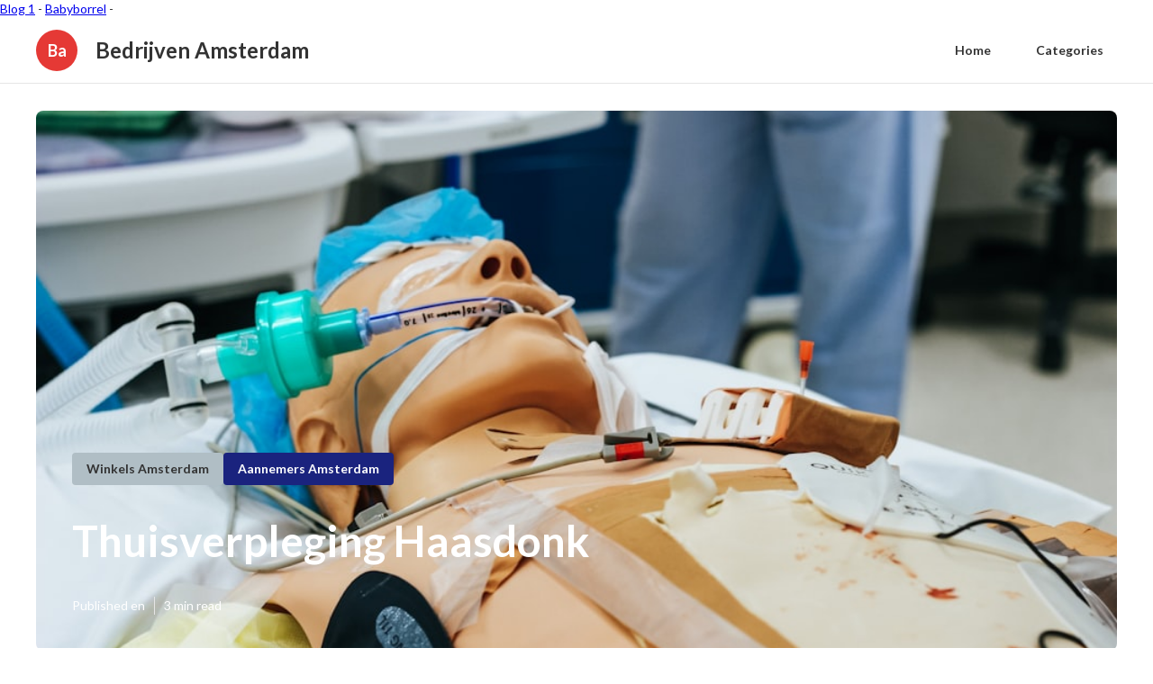

--- FILE ---
content_type: text/html; charset=utf-8
request_url: https://bedrijven-amsterdam.partytent-zaandam.nl/page/thuisverpleging-haasdonk-yL4hE6-rDtr
body_size: 17197
content:





<!DOCTYPE html>


<html lang="en">
  <head>
  
  
    
  
  

  
  
  

  
  

    <title> Thuisverpleging Haasdonk  | Bedrijven Amsterdam</title>
    <meta charset="utf-8">
    <meta name="viewport" content="width=device-width, initial-scale=1">
    <meta data-hid="mobile-web-app-capable" name="mobile-web-app-capable" content="yes">
    <meta data-hid="theme-color" name="theme-color" content="#000000">
    <meta data-hid="og:type" name="og:type" property="og:type" content="website">
    <meta data-hid="description" name="description" content="Meer informatie over wijkverpleging en indiceren staat op de website van Verpleegkundigen & Verzorgenden Nederland (V&VN): Tegelijk met het V&VN Begrippenkader...">
    <meta data-hid="apple-mobile-web-app-title" name="apple-mobile-web-app-title" content=" Thuisverpleging Haasdonk  | Bedrijven Amsterdam">
    <meta data-hid="author" name="author" content="Bedrijven Amsterdam">
    <meta data-hid="og:title" name="og:title" property="og:title" content=" Thuisverpleging Haasdonk  | Bedrijven Amsterdam">
    <meta data-hid="og:site_name" name="og:site_name" property="og:site_name" content="Bedrijven Amsterdam">
    <meta data-hid="og:description" name="og:description" property="og:description" content="Meer informatie over wijkverpleging en indiceren staat op de website van Verpleegkundigen & Verzorgenden Nederland (V&VN): Tegelijk met het V&VN Begrippenkader...">
    

    <a href="https://partytent-zaandam.nl/Nog-5-tips-om-veilig-op-vakantie-te-gaan">Blog 1</a> - <a href="https://partytent-zaandam.nl/van-tuinfeest-tot-bedrijfsborrel">Babyborrel</a> - 
    
    
    

<meta data-hid="og:image" name="og:image" property="og:image" content="https://images.unsplash.com/photo-1572996489045-96ed977a73b4?ixlib=rb-1.2.1&ixid=MnwxMjA3fDB8MHxjb2xsZWN0aW9uLXBhZ2V8MnwxMTI4OTI4fHxlbnwwfHx8fA%3D%3D&w=1000&q=80">

<link rel="canonical" href="https://bedrijven-amsterdam.partytent-zaandam.nl/page/thuisverpleging-haasdonk-yL4hE6-rDtr">
<link rel="amphtml" href="/page/thuisverpleging-haasdonk-yL4hE6-rDtr?amp">

<script type="application/ld+json">
{
  "@context": "http://schema.org",
  "@type": "Article",
  "image": "https://images.unsplash.com/photo-1572996489045-96ed977a73b4?ixlib=rb-1.2.1&ixid=MnwxMjA3fDB8MHxjb2xsZWN0aW9uLXBhZ2V8MnwxMTI4OTI4fHxlbnwwfHx8fA%3D%3D&w=1000&q=80",
  "publisher": {
    "@type": "Organization",
    "name": "bedrijven-amsterdam.partytent-zaandam.nl",
    "logo": {
      "@type": "ImageObject",
      "url": "https://bedrijven-amsterdam.partytent-zaandam.nl/logo.png"
    }
  },
  "author": {
    "@type": "Organization",
    "name": "Bedrijven Amsterdam"
  },
  "mainEntityOfPage": {
    "@type": "WebPage",
    "@id": "https://bedrijven-amsterdam.partytent-zaandam.nl/page/thuisverpleging-haasdonk-yL4hE6-rDtr"
  },
  "datePublished": "2022-05-01T09:09:05.396Z",
  "dateModified": "2022-05-01T09:09:05.396Z",
  "headline": " Thuisverpleging Haasdonk ",
  "wordCount": 760
}
</script>


    
      
      <style>
.w-icon-slider-right:before{content:"\e600"}.w-icon-slider-left:before{content:"\e601"}.w-icon-nav-menu:before{content:"\e602"}.w-icon-arrow-down:before,.w-icon-dropdown-toggle:before{content:"\e603"}.w-icon-file-upload-remove:before{content:"\e900"}.w-icon-file-upload-icon:before{content:"\e903"}*{-webkit-box-sizing:border-box;-moz-box-sizing:border-box;box-sizing:border-box}html{height:100%}body{background-color:#fff;color:#333;font-family:Arial,sans-serif;font-size:14px;line-height:20px;margin:0;min-height:100%}img{display:inline-block;max-width:100%;vertical-align:middle}html.w-mod-touch *{background-attachment:scroll!important}.w-block{display:block}.w-inline-block{display:inline-block;max-width:100%}.w-clearfix:after,.w-clearfix:before{content:" ";display:table;grid-column-end:2;grid-column-start:1;grid-row-end:2;grid-row-start:1}.w-clearfix:after{clear:both}.w-hidden{display:none}.w-button{background-color:#3898ec;border:0;border-radius:0;color:#fff;cursor:pointer;display:inline-block;line-height:inherit;padding:9px 15px;text-decoration:none}input.w-button{-webkit-appearance:button}html[data-w-dynpage] [data-w-cloak]{color:transparent!important}h1,h2,h3,h4,h5,h6{font-weight:700;margin-bottom:10px}h1{font-size:38px;line-height:44px}h1,h2{margin-top:20px}h2{font-size:32px;line-height:36px}h3{font-size:24px;line-height:30px;margin-top:20px}h4{font-size:18px;line-height:24px}h4,h5{margin-top:10px}h5{font-size:14px;line-height:20px}h6{font-size:12px;line-height:18px;margin-top:10px}p{margin-bottom:10px;margin-top:0}blockquote{border-left:5px solid #e2e2e2;font-size:18px;line-height:22px;padding:10px 20px}blockquote,figure{margin:0 0 10px}figcaption{margin-top:5px;text-align:center}ol,ul{margin-bottom:10px;margin-top:0;padding-left:40px}.w-list-unstyled{list-style:none;padding-left:0}.w-embed:after,.w-embed:before{content:" ";display:table;grid-column-end:2;grid-column-start:1;grid-row-end:2;grid-row-start:1}.w-embed:after{clear:both}.w-video{padding:0;position:relative;width:100%}.w-video embed,.w-video iframe,.w-video object{height:100%;left:0;position:absolute;top:0;width:100%}fieldset{border:0;margin:0;padding:0}button,html input[type=button],input[type=reset]{-webkit-appearance:button;border:0;cursor:pointer}.w-form{margin:0 0 15px}.w-form-done{background-color:#ddd;display:none;padding:20px;text-align:center}.w-form-fail{background-color:#ffdede;display:none;margin-top:10px;padding:10px}label{display:block;font-weight:700;margin-bottom:5px}.w-input,.w-select{background-color:#fff;border:1px solid #ccc;color:#333;display:block;font-size:14px;height:38px;line-height:1.428571429;margin-bottom:10px;padding:8px 12px;vertical-align:middle;width:100%}.w-input:-moz-placeholder,.w-select:-moz-placeholder{color:#999}.w-input::-moz-placeholder,.w-select::-moz-placeholder{color:#999;opacity:1}.w-input:-ms-input-placeholder,.w-select:-ms-input-placeholder{color:#999}.w-input::-webkit-input-placeholder,.w-select::-webkit-input-placeholder{color:#999}.w-input:focus,.w-select:focus{border-color:#3898ec;outline:0}.w-input[disabled],.w-input[readonly],.w-select[disabled],.w-select[readonly],fieldset[disabled] .w-input,fieldset[disabled] .w-select{background-color:#eee;cursor:not-allowed}textarea.w-input,textarea.w-select{height:auto}.w-select{background-color:#f3f3f3}.w-select[multiple]{height:auto}.w-form-label{cursor:pointer;display:inline-block;font-weight:400;margin-bottom:0}.w-radio{display:block;margin-bottom:5px;padding-left:20px}.w-radio:after,.w-radio:before{content:" ";display:table;grid-column-end:2;grid-column-start:1;grid-row-end:2;grid-row-start:1}.w-radio:after{clear:both}.w-radio-input{float:left;line-height:normal;margin:4px 0 0;margin-left:-20px;margin-top:1px\9;margin-top:3px}.w-file-upload{display:block;margin-bottom:10px}.w-file-upload-input{height:.1px;opacity:0;overflow:hidden;position:absolute;width:.1px;z-index:-100}.w-file-upload-default,.w-file-upload-success,.w-file-upload-uploading{color:#333;display:inline-block}.w-file-upload-error{display:block;margin-top:10px}.w-file-upload-default.w-hidden,.w-file-upload-error.w-hidden,.w-file-upload-success.w-hidden,.w-file-upload-uploading.w-hidden{display:none}.w-file-upload-uploading-btn{cursor:pointer;font-size:14px;font-weight:400;padding:8px 12px}.w-file-upload-file,.w-file-upload-uploading-btn{background-color:#fafafa;border:1px solid #ccc;display:flex;margin:0}.w-file-upload-file{flex-grow:1;justify-content:space-between;padding:8px 9px 8px 11px}.w-file-upload-file-name{display:block;font-size:14px;font-weight:400}.w-file-remove-link{cursor:pointer;display:block;height:auto;margin-left:10px;margin-top:3px;padding:3px;width:auto}.w-icon-file-upload-remove{font-size:10px;margin:auto}.w-file-upload-error-msg{color:#ea384c;display:inline-block;padding:2px 0}.w-file-upload-info{display:inline-block;line-height:38px;padding:0 12px}.w-file-upload-label{background-color:#fafafa;border:1px solid #ccc;cursor:pointer;display:inline-block;font-size:14px;font-weight:400;margin:0;padding:8px 12px}.w-icon-file-upload-icon,.w-icon-file-upload-uploading{display:inline-block;margin-right:8px;width:20px}.w-icon-file-upload-uploading{height:20px}.w-container{margin-left:auto;margin-right:auto;max-width:940px}.w-container:after,.w-container:before{content:" ";display:table;grid-column-end:2;grid-column-start:1;grid-row-end:2;grid-row-start:1}.w-container:after{clear:both}.w-container .w-row{margin-left:-10px;margin-right:-10px}.w-row:after,.w-row:before{content:" ";display:table;grid-column-end:2;grid-column-start:1;grid-row-end:2;grid-row-start:1}.w-row:after{clear:both}.w-row .w-row{margin-left:0;margin-right:0}.w-col{float:left;min-height:1px;padding-left:10px;padding-right:10px;position:relative;width:100%}.w-col .w-col{padding-left:0;padding-right:0}.w-col-1{width:8.33333333%}.w-col-2{width:16.66666667%}.w-col-3{width:25%}.w-col-4{width:33.33333333%}.w-col-5{width:41.66666667%}.w-col-6{width:50%}.w-col-7{width:58.33333333%}.w-col-8{width:66.66666667%}.w-col-9{width:75%}.w-col-10{width:83.33333333%}.w-col-11{width:91.66666667%}.w-col-12{width:100%}.w-hidden-main{display:none!important}@media screen and (max-width:991px){.w-container{max-width:728px}.w-hidden-main{display:inherit!important}.w-hidden-medium{display:none!important}.w-col-medium-1{width:8.33333333%}.w-col-medium-2{width:16.66666667%}.w-col-medium-3{width:25%}.w-col-medium-4{width:33.33333333%}.w-col-medium-5{width:41.66666667%}.w-col-medium-6{width:50%}.w-col-medium-7{width:58.33333333%}.w-col-medium-8{width:66.66666667%}.w-col-medium-9{width:75%}.w-col-medium-10{width:83.33333333%}.w-col-medium-11{width:91.66666667%}.w-col-medium-12{width:100%}.w-col-stack{left:auto;right:auto;width:100%}}@media screen and (max-width:767px){.w-hidden-main,.w-hidden-medium{display:inherit!important}.w-hidden-small{display:none!important}.w-container .w-row,.w-row{margin-left:0;margin-right:0}.w-col{left:auto;right:auto;width:100%}.w-col-small-1{width:8.33333333%}.w-col-small-2{width:16.66666667%}.w-col-small-3{width:25%}.w-col-small-4{width:33.33333333%}.w-col-small-5{width:41.66666667%}.w-col-small-6{width:50%}.w-col-small-7{width:58.33333333%}.w-col-small-8{width:66.66666667%}.w-col-small-9{width:75%}.w-col-small-10{width:83.33333333%}.w-col-small-11{width:91.66666667%}.w-col-small-12{width:100%}}@media screen and (max-width:479px){.w-container{max-width:none}.w-hidden-main,.w-hidden-medium,.w-hidden-small{display:inherit!important}.w-hidden-tiny{display:none!important}.w-col{width:100%}.w-col-tiny-1{width:8.33333333%}.w-col-tiny-2{width:16.66666667%}.w-col-tiny-3{width:25%}.w-col-tiny-4{width:33.33333333%}.w-col-tiny-5{width:41.66666667%}.w-col-tiny-6{width:50%}.w-col-tiny-7{width:58.33333333%}.w-col-tiny-8{width:66.66666667%}.w-col-tiny-9{width:75%}.w-col-tiny-10{width:83.33333333%}.w-col-tiny-11{width:91.66666667%}.w-col-tiny-12{width:100%}}.w-widget{position:relative}.w-widget-map{height:400px;width:100%}.w-widget-map label{display:inline;width:auto}.w-widget-map img{max-width:inherit}.w-widget-map .gm-style-iw{text-align:center}.w-widget-map .gm-style-iw>button{display:none!important}.w-widget-twitter{overflow:hidden}.w-widget-twitter-count-shim{background:#fff;border:1px solid #758696;border-radius:3px;display:inline-block;height:20px;position:relative;text-align:center;vertical-align:top;width:28px}.w-widget-twitter-count-shim *{pointer-events:none;-webkit-user-select:none;-moz-user-select:none;-ms-user-select:none;user-select:none}.w-widget-twitter-count-shim .w-widget-twitter-count-inner{color:#999;font-family:serif;font-size:15px;line-height:12px;position:relative;text-align:center}.w-widget-twitter-count-shim .w-widget-twitter-count-clear{display:block;position:relative}.w-widget-twitter-count-shim.w--large{height:28px;width:36px}.w-widget-twitter-count-shim.w--large .w-widget-twitter-count-inner{font-size:18px;line-height:18px}.w-widget-twitter-count-shim:not(.w--vertical){margin-left:5px;margin-right:8px}.w-widget-twitter-count-shim:not(.w--vertical).w--large{margin-left:6px}.w-widget-twitter-count-shim:not(.w--vertical):after,.w-widget-twitter-count-shim:not(.w--vertical):before{border:solid transparent;content:" ";height:0;left:0;pointer-events:none;position:absolute;top:50%;width:0}.w-widget-twitter-count-shim:not(.w--vertical):before{border-color:rgba(117,134,150,0) #5d6c7b rgba(117,134,150,0) rgba(117,134,150,0);border-width:4px;margin-left:-9px;margin-top:-4px}.w-widget-twitter-count-shim:not(.w--vertical).w--large:before{border-width:5px;margin-left:-10px;margin-top:-5px}.w-widget-twitter-count-shim:not(.w--vertical):after{border-color:hsla(0,0%,100%,0) #fff hsla(0,0%,100%,0) hsla(0,0%,100%,0);border-width:4px;margin-left:-8px;margin-top:-4px}.w-widget-twitter-count-shim:not(.w--vertical).w--large:after{border-width:5px;margin-left:-9px;margin-top:-5px}.w-widget-twitter-count-shim.w--vertical{height:33px;margin-bottom:8px;width:61px}.w-widget-twitter-count-shim.w--vertical:after,.w-widget-twitter-count-shim.w--vertical:before{border:solid transparent;content:" ";height:0;left:50%;pointer-events:none;position:absolute;top:100%;width:0}.w-widget-twitter-count-shim.w--vertical:before{border-color:#5d6c7b rgba(117,134,150,0) rgba(117,134,150,0);border-width:5px;margin-left:-5px}.w-widget-twitter-count-shim.w--vertical:after{border-color:#fff hsla(0,0%,100%,0) hsla(0,0%,100%,0);border-width:4px;margin-left:-4px}.w-widget-twitter-count-shim.w--vertical .w-widget-twitter-count-inner{font-size:18px;line-height:22px}.w-widget-twitter-count-shim.w--vertical.w--large{width:76px}.w-widget-gplus{overflow:hidden}.w-background-video{color:#fff;height:500px;overflow:hidden;position:relative}.w-background-video>video{background-position:50% 50%;background-size:cover;bottom:-100%;height:100%;left:-100%;margin:auto;object-fit:cover;position:absolute;right:-100%;top:-100%;width:100%;z-index:-100}.w-background-video>video::-webkit-media-controls-start-playback-button{-webkit-appearance:none;display:none!important}.w-slider{-webkit-tap-highlight-color:rgba(0,0,0,0);tap-highlight-color:transparent;background:#ddd;clear:both;height:300px;position:relative;text-align:center}.w-slider-mask{display:block;left:0;overflow:hidden;right:0;white-space:nowrap;z-index:1}.w-slide,.w-slider-mask{height:100%;position:relative}.w-slide{display:inline-block;text-align:left;vertical-align:top;white-space:normal;width:100%}.w-slider-nav{-webkit-tap-highlight-color:rgba(0,0,0,0);tap-highlight-color:transparent;bottom:0;height:40px;left:0;margin:auto;padding-top:10px;position:absolute;right:0;text-align:center;top:auto;z-index:2}.w-slider-nav.w-round>div{border-radius:100%}.w-slider-nav.w-num>div{font-size:inherit;height:auto;line-height:inherit;padding:.2em .5em;width:auto}.w-slider-nav.w-shadow>div{box-shadow:0 0 3px rgba(51,51,51,.4)}.w-slider-nav-invert{color:#fff}.w-slider-nav-invert>div{background-color:rgba(34,34,34,.4)}.w-slider-nav-invert>div.w-active{background-color:#222}.w-slider-dot{background-color:hsla(0,0%,100%,.4);cursor:pointer;display:inline-block;height:1em;margin:0 3px .5em;position:relative;transition:background-color .1s,color .1s;width:1em}.w-slider-dot.w-active{background-color:#fff}.w-slider-arrow-left,.w-slider-arrow-right{-webkit-tap-highlight-color:rgba(0,0,0,0);tap-highlight-color:transparent;bottom:0;color:#fff;cursor:pointer;font-size:40px;left:0;margin:auto;overflow:hidden;position:absolute;right:0;top:0;-webkit-user-select:none;-moz-user-select:none;-ms-user-select:none;user-select:none;width:80px}.w-slider-arrow-left [class*=" w-icon-"],.w-slider-arrow-left [class^=w-icon-],.w-slider-arrow-right [class*=" w-icon-"],.w-slider-arrow-right [class^=w-icon-]{position:absolute}.w-slider-arrow-left{right:auto;z-index:3}.w-slider-arrow-right{left:auto;z-index:4}.w-icon-slider-left,.w-icon-slider-right{bottom:0;height:1em;left:0;margin:auto;right:0;top:0;width:1em}.w-dropdown{display:inline-block;z-index:900}.w-dropdown,.w-dropdown-btn,.w-dropdown-link,.w-dropdown-toggle{margin-left:auto;margin-right:auto;position:relative;text-align:left}.w-dropdown-btn,.w-dropdown-link,.w-dropdown-toggle{color:#222;padding:20px;text-decoration:none;vertical-align:top;white-space:nowrap}.w-dropdown-toggle{cursor:pointer;display:inline-block;padding-right:40px;-webkit-user-select:none;-moz-user-select:none;-ms-user-select:none;user-select:none}.w-dropdown-toggle:focus{outline:0}.w-icon-dropdown-toggle{bottom:0;height:1em;margin:auto 20px auto auto;position:absolute;right:0;top:0;width:1em}.w-dropdown-list{background:#ddd;display:none;min-width:100%;position:absolute}.w-dropdown-list.w--open{display:block}.w-dropdown-link{color:#222;display:block;padding:10px 20px}.w-dropdown-link.w--current{color:#0082f3}.w-dropdown-link:focus{outline:0}@media screen and (max-width:767px){.w-nav-brand{padding-left:10px}}.w-lightbox-backdrop{word-wrap:normal;-webkit-tap-highlight-color:transparent;background:rgba(0,0,0,.9);bottom:0;color:#000;color:#fff;cursor:auto;font-family:serif;font-family:Helvetica Neue,Helvetica,Ubuntu,Segoe UI,Verdana,sans-serif;font-size:medium;font-size:17px;font-style:normal;font-variant:normal;font-weight:400;font-weight:300;left:0;letter-spacing:normal;line-height:normal;line-height:1.2;list-style:disc;opacity:0;outline:0;position:fixed;right:0;text-align:start;text-align:center;text-indent:0;text-shadow:none;text-transform:none;top:0;-webkit-transform:translate(0);-webkit-user-select:none;-moz-user-select:none;-ms-user-select:none;visibility:visible;white-space:normal;word-break:normal;word-spacing:normal;z-index:2000}.w-lightbox-backdrop,.w-lightbox-container{-webkit-overflow-scrolling:touch;height:100%;overflow:auto}.w-lightbox-content{height:100vh;overflow:hidden;position:relative}.w-lightbox-view{height:100vh;opacity:0;position:absolute;width:100vw}.w-lightbox-view:before{content:"";height:100vh}.w-lightbox-group,.w-lightbox-group .w-lightbox-view,.w-lightbox-group .w-lightbox-view:before{height:86vh}.w-lightbox-frame,.w-lightbox-view:before{display:inline-block;vertical-align:middle}.w-lightbox-figure{margin:0;position:relative}.w-lightbox-group .w-lightbox-figure{cursor:pointer}.w-lightbox-img{height:auto;max-width:none;width:auto}.w-lightbox-image{display:block;float:none;max-height:100vh;max-width:100vw}.w-lightbox-group .w-lightbox-image{max-height:86vh}.w-lightbox-caption{background:rgba(0,0,0,.4);overflow:hidden;padding:.5em 1em;text-align:left;text-overflow:ellipsis;white-space:nowrap}.w-lightbox-caption,.w-lightbox-embed{bottom:0;left:0;position:absolute;right:0}.w-lightbox-embed{height:100%;top:0;width:100%}.w-lightbox-control{background-position:50%;background-repeat:no-repeat;background-size:24px;cursor:pointer;position:absolute;top:0;-webkit-transition:all .3s;transition:all .3s;width:4em}.w-lightbox-left{background-image:url("[data-uri]");bottom:0;display:none;left:0}.w-lightbox-right{background-image:url("[data-uri]");bottom:0;display:none;right:0}.w-lightbox-close{background-image:url("[data-uri]");background-size:18px;height:2.6em;right:0}.w-lightbox-strip{bottom:0;left:0;line-height:0;overflow-x:auto;overflow-y:hidden;padding:0 1vh;position:absolute;right:0;white-space:nowrap}.w-lightbox-item{box-sizing:content-box;cursor:pointer;display:inline-block;padding:2vh 1vh;-webkit-transform:translateZ(0);width:10vh}.w-lightbox-active{opacity:.3}.w-lightbox-thumbnail{background:#222;height:10vh;overflow:hidden;position:relative}.w-lightbox-thumbnail-image{left:0;position:absolute;top:0}.w-lightbox-thumbnail .w-lightbox-tall{top:50%;-webkit-transform:translateY(-50%);-ms-transform:translateY(-50%);transform:translateY(-50%);width:100%}.w-lightbox-thumbnail .w-lightbox-wide{height:100%;left:50%;-webkit-transform:translate(-50%);-ms-transform:translate(-50%);transform:translate(-50%)}.w-lightbox-spinner{-webkit-animation:spin .8s linear infinite;animation:spin .8s linear infinite;border:5px solid rgba(0,0,0,.4);border-radius:50%;box-sizing:border-box;height:40px;left:50%;margin-left:-20px;margin-top:-20px;position:absolute;top:50%;width:40px}.w-lightbox-spinner:after{border:3px solid transparent;border-bottom-color:#fff;border-radius:50%;bottom:-4px;content:"";left:-4px;position:absolute;right:-4px;top:-4px}.w-lightbox-hide{display:none}.w-lightbox-noscroll{overflow:hidden}@media (min-width:768px){.w-lightbox-content{height:96vh;margin-top:2vh}.w-lightbox-view,.w-lightbox-view:before{height:96vh}.w-lightbox-group,.w-lightbox-group .w-lightbox-view,.w-lightbox-group .w-lightbox-view:before{height:84vh}.w-lightbox-image{max-height:96vh;max-width:96vw}.w-lightbox-group .w-lightbox-image{max-height:84vh;max-width:82.3vw}.w-lightbox-left,.w-lightbox-right{display:block;opacity:.5}.w-lightbox-close{opacity:.8}.w-lightbox-control:hover{opacity:1}}.w-lightbox-inactive,.w-lightbox-inactive:hover{opacity:0}.w-richtext:after,.w-richtext:before{content:" ";display:table;grid-column-end:2;grid-column-start:1;grid-row-end:2;grid-row-start:1}.w-richtext:after{clear:both}.w-richtext[contenteditable=true]:after,.w-richtext[contenteditable=true]:before{white-space:normal}.w-richtext ol,.w-richtext ul{overflow:hidden}.w-richtext .w-richtext-figure-selected.w-richtext-figure-type-image div,.w-richtext .w-richtext-figure-selected.w-richtext-figure-type-video div:after,.w-richtext .w-richtext-figure-selected[data-rt-type=image] div,.w-richtext .w-richtext-figure-selected[data-rt-type=video] div:after{outline:2px solid #2895f7}.w-richtext figure.w-richtext-figure-type-video>div:after,.w-richtext figure[data-rt-type=video]>div:after{bottom:0;content:"";display:none;left:0;position:absolute;right:0;top:0}.w-richtext figure{max-width:60%;position:relative}.w-richtext figure>div:before{cursor:default!important}.w-richtext figure img{width:100%}.w-richtext figure figcaption.w-richtext-figcaption-placeholder{opacity:.6}.w-richtext figure div{color:transparent;font-size:0}.w-richtext figure.w-richtext-figure-type-image,.w-richtext figure[data-rt-type=image]{display:table}.w-richtext figure.w-richtext-figure-type-image>div,.w-richtext figure[data-rt-type=image]>div{display:inline-block}.w-richtext figure.w-richtext-figure-type-image>figcaption,.w-richtext figure[data-rt-type=image]>figcaption{caption-side:bottom;display:table-caption}.w-richtext figure.w-richtext-figure-type-video,.w-richtext figure[data-rt-type=video]{height:0;width:60%}.w-richtext figure.w-richtext-figure-type-video iframe,.w-richtext figure[data-rt-type=video] iframe{height:100%;left:0;position:absolute;top:0;width:100%}.w-richtext figure.w-richtext-figure-type-video>div,.w-richtext figure[data-rt-type=video]>div{width:100%}.w-richtext figure.w-richtext-align-center{clear:both;margin-left:auto;margin-right:auto}.w-richtext figure.w-richtext-align-center.w-richtext-figure-type-image>div,.w-richtext figure.w-richtext-align-center[data-rt-type=image]>div{max-width:100%}.w-richtext figure.w-richtext-align-normal{clear:both}.w-richtext figure.w-richtext-align-fullwidth{clear:both;display:block;margin-left:auto;margin-right:auto;max-width:100%;text-align:center;width:100%}.w-richtext figure.w-richtext-align-fullwidth>div{display:inline-block;padding-bottom:inherit}.w-richtext figure.w-richtext-align-fullwidth>figcaption{display:block}.w-richtext figure.w-richtext-align-floatleft{clear:none;float:left;margin-right:15px}.w-richtext figure.w-richtext-align-floatright{clear:none;float:right;margin-left:15px}.w-nav{background:#ddd;position:relative;z-index:1000}.w-nav:after,.w-nav:before{content:" ";display:table;grid-column-end:2;grid-column-start:1;grid-row-end:2;grid-row-start:1}.w-nav:after{clear:both}.w-nav-brand{color:#333;float:left}.w-nav-brand,.w-nav-link{position:relative;text-decoration:none}.w-nav-link{color:#222;display:inline-block;margin-left:auto;margin-right:auto;padding:20px;text-align:left;vertical-align:top}.w-nav-link.w--current{color:#0082f3}.w-nav-menu{float:right;position:relative}[data-nav-menu-open]{background:#c8c8c8;display:block!important;left:0;min-width:200px;overflow:visible;position:absolute;right:0;text-align:center;top:100%}.w--nav-link-open{display:block;position:relative}.w-nav-overlay{display:none;left:0;overflow:hidden;position:absolute;right:0;top:100%;width:100%}.w-nav-overlay [data-nav-menu-open]{top:0}.w-nav[data-animation=over-left] .w-nav-overlay{width:auto}.w-nav[data-animation=over-left] .w-nav-overlay,.w-nav[data-animation=over-left] [data-nav-menu-open]{right:auto;top:0;z-index:1}.w-nav[data-animation=over-right] .w-nav-overlay{width:auto}.w-nav[data-animation=over-right] .w-nav-overlay,.w-nav[data-animation=over-right] [data-nav-menu-open]{left:auto;top:0;z-index:1}.w-nav-button{-webkit-tap-highlight-color:rgba(0,0,0,0);tap-highlight-color:transparent;cursor:pointer;display:none;float:right;font-size:24px;padding:18px;position:relative;-webkit-user-select:none;-moz-user-select:none;-ms-user-select:none;user-select:none}.w-nav-button:focus{outline:0}.w-nav-button.w--open{background-color:#c8c8c8;color:#fff}.w-nav[data-collapse=all] .w-nav-menu{display:none}.w--nav-dropdown-open,.w--nav-dropdown-toggle-open,.w-nav[data-collapse=all] .w-nav-button{display:block}.w--nav-dropdown-list-open{position:static}@media screen and (max-width:991px){.w-nav[data-collapse=medium] .w-nav-menu{display:none}.w-nav[data-collapse=medium] .w-nav-button{display:block}}@media screen and (max-width:767px){.w-nav[data-collapse=small] .w-nav-menu{display:none}.w-nav[data-collapse=small] .w-nav-button{display:block}.w-nav-brand{padding-left:10px}}@media screen and (max-width:479px){.w-nav[data-collapse=tiny] .w-nav-menu{display:none}.w-nav[data-collapse=tiny] .w-nav-button{display:block}}.w-tabs{position:relative}.w-tabs:after,.w-tabs:before{content:" ";display:table;grid-column-end:2;grid-column-start:1;grid-row-end:2;grid-row-start:1}.w-tabs:after{clear:both}.w-tab-link,.w-tab-menu{position:relative}.w-tab-link{background-color:#ddd;color:#222;cursor:pointer;display:inline-block;padding:9px 30px;text-align:left;text-decoration:none;vertical-align:top}.w-tab-link.w--current{background-color:#c8c8c8}.w-tab-link:focus{outline:0}.w-tab-content{display:block;overflow:hidden;position:relative}.w-tab-pane{display:none;position:relative}.w--tab-active{display:block}@media screen and (max-width:479px){.w-tab-link{display:block}}.w-ix-emptyfix:after{content:""}@keyframes spin{0%{transform:rotate(0deg)}to{transform:rotate(1turn)}}.w-dyn-empty{background-color:#ddd;padding:10px}.w-condition-invisible,.w-dyn-bind-empty,.w-dyn-hide{display:none!important}
/*! normalize.css v3.0.3 | MIT License | github.com/necolas/normalize.css */html{-ms-text-size-adjust:100%;-webkit-text-size-adjust:100%;font-family:sans-serif}body{margin:0}article,aside,details,figcaption,figure,footer,header,hgroup,main,menu,nav,section,summary{display:block}audio,canvas,progress,video{display:inline-block;vertical-align:baseline}audio:not([controls]){display:none;height:0}[hidden],template{display:none}a{background-color:transparent}a:active,a:hover{outline:0}abbr[title]{border-bottom:1px dotted}b,strong{font-weight:700}dfn{font-style:italic}h1{font-size:2em;margin:.67em 0}mark{background:#ff0;color:#000}small{font-size:80%}sub,sup{font-size:75%;line-height:0;position:relative;vertical-align:baseline}sup{top:-.5em}sub{bottom:-.25em}img{border:0}svg:not(:root){overflow:hidden}figure{margin:1em 40px}hr{box-sizing:content-box;height:0}pre{overflow:auto}code,kbd,pre,samp{font-family:monospace,monospace;font-size:1em}button,input,optgroup,select,textarea{color:inherit;font:inherit;margin:0}button{overflow:visible}button,select{text-transform:none}button,html input[type=button],input[type=reset]{-webkit-appearance:button;cursor:pointer}button[disabled],html input[disabled]{cursor:default}button::-moz-focus-inner,input::-moz-focus-inner{border:0;padding:0}input{line-height:normal}input[type=checkbox],input[type=radio]{box-sizing:border-box;padding:0}input[type=number]::-webkit-inner-spin-button,input[type=number]::-webkit-outer-spin-button{height:auto}input[type=search]{-webkit-appearance:none}input[type=search]::-webkit-search-cancel-button,input[type=search]::-webkit-search-decoration{-webkit-appearance:none}fieldset{border:1px solid silver;margin:0 2px;padding:.35em .625em .75em}legend{border:0;padding:0}textarea{overflow:auto}optgroup{font-weight:700}table{border-collapse:collapse;border-spacing:0}td,th{padding:0}
.nav{-webkit-box-pack:center;-ms-flex-pack:center;border-bottom:1px solid #e5e5e5;-webkit-justify-content:center;justify-content:center}.nav,.nav-wrapper{display:-webkit-box;display:-webkit-flex;display:-ms-flexbox;display:flex}.nav-wrapper{-webkit-box-pack:justify;-ms-flex-pack:justify;height:72px;-webkit-justify-content:space-between;justify-content:space-between;max-width:1200px;width:100vw}.nav-logo-wrapper{-webkit-box-align:center;-ms-flex-align:center;-webkit-align-items:center;align-items:center;display:-webkit-box;display:-webkit-flex;display:-ms-flexbox;display:flex}.nav-title{margin-bottom:0;margin-top:0}.nav-logo{-webkit-box-pack:center;-ms-flex-pack:center;-webkit-box-align:center;-ms-flex-align:center;-webkit-align-items:center;align-items:center;background-color:#663bff;border-radius:200%;display:-webkit-box;display:-webkit-flex;display:-ms-flexbox;display:flex;height:46px;-webkit-justify-content:center;justify-content:center;margin-right:20px;width:46px}.nav-logo-text{color:#fff;font-size:20px}.nav-item{background-color:transparent;border-radius:3px;color:#333;font-weight:700;margin-left:20px}.nav-item:hover{background-color:rgba(0,0,0,.08)}.nav-item.w--current{color:#241daa;overflow:auto}.nav-navigation-wrapper{-webkit-box-pack:start;-ms-flex-pack:start;-webkit-box-align:center;-ms-flex-align:center;-webkit-align-items:center;align-items:center;display:-webkit-box;display:-webkit-flex;display:-ms-flexbox;display:flex;-webkit-justify-content:flex-start;justify-content:flex-start}.section-header{max-width:1200px;width:100%}.section-header.sm{max-width:none;width:100%}.section-2{-webkit-box-orient:vertical;-webkit-box-direction:normal;-webkit-box-pack:center;-ms-flex-pack:center;-webkit-box-align:center;-ms-flex-align:center;-webkit-align-items:center;align-items:center;display:-webkit-box;display:-webkit-flex;display:-ms-flexbox;display:flex;-webkit-flex-direction:column;-ms-flex-direction:column;flex-direction:column;-webkit-justify-content:center;justify-content:center;margin-top:32px}.section-header-line{background-color:#e5e5e5;border-bottom:1px solid #e5e5e5;bottom:0;height:1px;left:0;position:absolute;right:0;top:auto}.section-header-wrapper{height:40px;margin-bottom:28px;position:relative}.section-header-wrapper.sm{height:30px;margin-bottom:20px}.section-header-title{margin-bottom:20px}.section-header-title.sm{margin-bottom:10px}.section-header-line-black{border-bottom:2px solid #000;bottom:0;left:0;position:absolute;right:0;top:auto;width:190px}.section-header-line-black.sm-latest{width:110px}.section-header-line-black.sm-cats{width:120px}.section-header-line-black.sm-cat-posts{width:210px}.columns{-webkit-box-flex:1;display:-webkit-box;display:-webkit-flex;display:-ms-flexbox;display:flex;-webkit-flex:1;-ms-flex:1;flex:1;max-width:1200px;width:100%}.columns.secondary{margin-bottom:28px}.card-image,.image{border-radius:8px;height:500px;width:100%}.card-image{background-position:50% 50%;background-repeat:no-repeat;background-size:cover;position:relative}.card-image.medium{height:250px}.card-image.image{-webkit-box-orient:vertical;-webkit-box-direction:normal;-webkit-box-pack:end;-ms-flex-pack:end;-webkit-box-align:start;-ms-flex-align:start;-webkit-align-items:flex-start;align-items:flex-start;background-position:0 0,50% 50%;background-repeat:repeat,no-repeat;background-size:auto,cover;display:-webkit-box;display:-webkit-flex;display:-ms-flexbox;display:flex;-webkit-flex-direction:column;-ms-flex-direction:column;flex-direction:column;height:400px;-webkit-justify-content:flex-end;justify-content:flex-end;padding:30px}.card-image.image.small,.card-image.small{height:175px}.card-image.micro{-webkit-box-flex:0;display:inline-block;-webkit-flex:0 0 auto;-ms-flex:0 0 auto;flex:0 0 auto;height:70px;width:70px}.card-image.sm-md{height:175px;width:250px}.column{padding-left:0;padding-right:14px}.column-2{padding-left:14px;padding-right:0}.column-2.smaller{padding-right:14px}.page-card-subtitle{color:#747474;font-size:16px;line-height:22px}.page-card-info{-webkit-box-align:center;-ms-flex-align:center;-webkit-align-items:center;align-items:center;color:#747474;display:-webkit-box;display:-webkit-flex;display:-ms-flexbox;display:flex;margin-top:20px}.page-card-info.small{-webkit-box-flex:1;color:#fff;-webkit-flex:1;-ms-flex:1;flex:1;margin-top:0}.page-card-info.xs{-webkit-box-flex:0;-webkit-flex:0 0 auto;-ms-flex:0 0 auto;flex:0 0 auto;margin-top:0}.page-card-info-divider{background-color:#e5e5e5;height:20px;margin-left:10px;margin-right:10px;width:1px}.page-card-title-inner{color:#fff}.column-3{padding-left:14px;padding-right:0}.column-4{padding-left:14px;padding-right:14px}.page-card.micro{-webkit-box-align:center;-ms-flex-align:center;-webkit-align-items:center;align-items:center;display:-webkit-box;display:-webkit-flex;display:-ms-flexbox;display:flex;-webkit-flex-wrap:wrap;-ms-flex-wrap:wrap;flex-wrap:wrap}.page-card-header-md{display:inline-block;margin-bottom:0}.section-3{-webkit-box-pack:center;-ms-flex-pack:center;border-top:1px solid #e5e5e5;display:-webkit-box;display:-webkit-flex;display:-ms-flexbox;display:flex;-webkit-justify-content:center;justify-content:center;margin-top:48px;padding-top:32px}.div-block{max-width:1200px;width:100vw}.heading{margin-top:0}.link-block{border-bottom:1px solid #e5e5e5;border-top:1px solid #e5e5e5;color:#1b1b1b;display:inline-block;font-size:16px;margin-top:12px;padding:12px;text-decoration:none;width:100%}.page-card-header-xs{margin-left:0;margin-top:0}.div-block-2,.page-card-header-xs{-webkit-box-flex:1;-webkit-flex:1;-ms-flex:1;flex:1}.div-block-2{margin-left:14px}.section-4{-webkit-box-pack:center;-ms-flex-pack:center;display:-webkit-box;display:-webkit-flex;display:-ms-flexbox;display:flex;-webkit-justify-content:center;justify-content:center}.div-block-3{margin-bottom:30px;margin-top:30px;max-width:1200px;width:100vw}.image-2{height:60px;width:100%}.div-block-4{-webkit-box-align:end;-ms-flex-align:end;-ms-flex-line-pack:end;-webkit-align-content:flex-end;align-content:flex-end;-webkit-align-items:flex-end;align-items:flex-end;background-position:0 0,50% 50%;background-repeat:repeat,no-repeat;background-size:auto,cover;border-radius:8px;display:-webkit-box;display:-webkit-flex;display:-ms-flexbox;display:flex;-webkit-flex-wrap:wrap;-ms-flex-wrap:wrap;flex-wrap:wrap;height:600px;margin-bottom:30px;padding:40px;width:100%}.column-6{padding-right:0}.slug-category-block{-webkit-box-align:center;-ms-flex-align:center;-webkit-align-items:center;align-items:center;border:1px solid #e5e5e5;border-radius:4px;display:-webkit-box;display:-webkit-flex;display:-ms-flexbox;display:flex;padding:10px 14px}.slug-cat-color{background-color:#000;border-radius:20px;height:2px;width:25px}.text-block-2{font-size:15px;margin-left:14px}.section-5{-webkit-box-pack:center;-ms-flex-pack:center;-webkit-box-align:center;-ms-flex-align:center;-webkit-align-items:center;align-items:center;background-color:#000;display:-webkit-box;display:-webkit-flex;display:-ms-flexbox;display:flex;height:400px;-webkit-justify-content:center;justify-content:center;width:100vw}.section-5.category{margin-bottom:50px}.heading-2{color:#fff}@media screen and (max-width:991px){.nav-wrapper,.section-header{padding-left:30px;padding-right:30px}.section-header.sm{padding-left:0;padding-right:0}.columns{padding-left:30px;padding-right:30px}.page-card-info{font-size:12px}.page-card.micro.featured{margin-bottom:30px}.text-block{font-size:13px}.section-4{padding-left:30px;padding-right:30px}.column-6,.column-7{margin-bottom:30px;padding-left:0}.column-7{padding-right:0}}@media screen and (max-width:767px){.nav-wrapper{-webkit-box-align:center;-ms-flex-align:center;-webkit-align-items:center;align-items:center}.nav-logo-wrapper{margin-bottom:0}.section-header-line-black.sm-latest.sm-extended,.section-header-line.sm-extended{display:none}.columns{-webkit-flex-wrap:wrap;-ms-flex-wrap:wrap;flex-wrap:wrap}.column{margin-bottom:30px;padding-right:15px}.column-2{padding-left:0}.column-2.smaller{padding-left:15px;padding-right:0}.column-4{padding-left:0;padding-right:15px}.section-3{padding-bottom:48px}.column-5{margin-bottom:40px}.div-block-4{height:500px}}@media screen and (max-width:479px){.nav-logo-wrapper{-webkit-box-pack:center;-ms-flex-pack:center;-webkit-justify-content:center;justify-content:center;margin-bottom:40px}.nav-title{display:none}.columns.secondary{-webkit-flex-wrap:wrap;-ms-flex-wrap:wrap;flex-wrap:wrap}.card-image{height:300px}.card-image.sm-md{width:100%}.column{padding-right:0}.column-2.smaller{padding-left:0}.page-card-title-inner.sm{font-size:24px;line-height:32px}.column-3{padding-left:0}.section-4{padding-left:20px;padding-right:20px}.div-block-4{height:400px;padding:15px}}.h4-title{font-size:18px;font-weight:700;line-height:24px;margin-top:10px}
@media screen and (min-width:991px){body #site-home{padding-left:32px;padding-right:32px}}@media screen and (max-width:767px){.nav-title{font-size:14px;line-height:20px}}#wrap{font-size:16px}.text-white{color:#fff!important}.text-black{color:#000!important}.w-chip{align-items:center;border-radius:1000px;display:inline-flex;font-weight:700;justify-content:center;padding:4px 8px}.w-chip--dense{font-size:11px;padding:1px 6px}.page-card-info{flex:0!important;margin-top:8px}.page-card-info.wide{flex:1!important}.page-card-title-inner.wide{width:100%}.nav-logo{min-height:46px;min-width:46px}.mini-row-block{width:25%}@media screen and (min-width:479px){.column-n{padding-left:15px}.column-l{padding-right:0}}a.clickable{color:inherit!important;text-decoration:none}a.clickable:hover{text-decoration:underline}a.clickable-white{color:#fff!important;text-decoration:none}a.clickable-white:hover{text-decoration:underline;text-decoration-color:#fff}a.clickable-invis,a.clickable-invis:hover,a.clickable-target,a.clickable-target .c-target{color:inherit!important;text-decoration:none}a.clickable-target:hover .c-target{color:inherit!important;text-decoration:underline}.nav-logo-wrapper{margin-bottom:0!important}.f-nav{margin-bottom:30px}.card-image.smaller{height:140px}a.clickable:hover .not-clickable{text-decoration:none!important}.share-icon{color:#000;justify-content:center}.share-block,.share-icon{align-items:center;display:inline-flex}.mini-row{display:flex;flex-wrap:wrap;max-width:1230px;width:100vw}@media screen and (max-width:991px){.mini-row-block{padding:0;width:50%}.mini-row{padding:15px}}.slug-title{font-size:48px;line-height:60px}@media screen and (max-width:479px){.hidden-sm{display:none}.mini-row-block{padding:0;width:100%}#slug-page .div-block-3{margin-top:0;padding:24px}.slug-featured{width:100%!important}.shown-mobile{display:block}.slug-image{height:auto}.slug-title{font-size:38px;line-height:44px}}@media screen and (min-width:479px){.shown-mobile{display:none}}.socials{align-items:center;background-color:#fafafa;display:flex;flex-grow:2;flex-wrap:wrap;justify-content:space-between;padding:32px}#wrap{overflow-x:hidden}#wrap iframe{max-width:100%}#wrap h1,#wrap h2,#wrap h3,#wrap h4,#wrap h5,#wrap h6{margin-bottom:8px;margin-top:24px}html{scroll-behavior:smooth}@media screen and (prefers-reduced-motion:reduce){html{scroll-behavior:auto}}.grid-3{display:grid;gap:16px 16px;grid-template-columns:1fr 1fr 1fr}@media screen and (max-width:479px){.grid-3{grid-template-columns:1fr}}.category-list-title{color:#000;font-size:18px}.link-block-sibling{border-top:none;margin-top:0}.slug-cat-color-small{background-color:#000;height:1px;width:16px}.breadcrumbs{font-size:16px}.white-text{color:#fff}.category-list-active{border-bottom:2px solid #000;font-weight:700}</style>
      
      
      
        
<link rel="preload" href="https://fonts.googleapis.com/css2?family=Lato:ital,wght@0,400;0,700;1,400&display=swap" as="style" onload="this.rel='stylesheet';">
<noscript><link rel="stylesheet" href="https://fonts.googleapis.com/css2?family=Lato:ital,wght@0,400;0,700;1,400&display=swap"></noscript>

        
        <style>
*,body,html{font-family:Lato,sans-serif!important}</style>
      
      
    
    <script src="/lazysizes/index.js" async></script>
    <script>
      document.addEventListener('lazybeforeunveil', function(e){
          var bg = e.target.getAttribute('data-bg-template');
          var bgI = e.target.getAttribute('data-bg');
          if(bg && bgI){
            e.target.style.backgroundImage = bg.replace(/\[image\]/g, bgI);
          }
      });
    </script>

    
    <link rel="icon" type="image/x-icon" href="/favicon.ico">
    <link rel="manifest" href="/manifest.json">
    
    
    <script>
    var loaded=0;function checkStyleLoaded(){loaded++;if(!window.__a||window.__a===loaded){
      window.loaded = true;
      if (document.body) {
        document.body.id = 'loaded';
      }
    }}
    </script>
    <script>
    if ('serviceWorker' in navigator) {
      navigator.serviceWorker.register('/sw.js');
    }
    </script>
  </head>
  <body id="preload">
  <script>
    if (navigator.userAgent.indexOf("Firefox") != -1) {
      document.body.id = 'loaded';
    } else if (window.loaded) {
      document.body.id = 'loaded';
    }
  </script>
    <div id="site">
      <div id="internal">
        
        
          
  


<script src="/popper/popper.js" async></script></script>
<style>
#tooltip {
  /* ... */
  z-index: 2;
  display: none;
}

#tooltip[data-show] {
  display: block;
}
#tooltip {
  width: 100vw;
  max-width: 1200px;
  height: auto;
  min-height: 300px;
  background-color: white;
  border-radius: 8px;
  padding: 20px;
  box-shadow: 0 10px 13px -6px rgba(0,0,0,.2),0 20px 31px 3px rgba(0,0,0,.14),0 8px 38px 7px rgba(0,0,0,.12)!important;
}
#tooltip .tooltip-inner {
  display: flex;
  flex-wrap: no-wrap;
}
@media (max-width:600px)  {
  #tooltip {
    display: none !important;
  }
}
</style>
<div id="tooltip">
  <div class="tooltip-inner">
    
    <div style="width: 25%;padding-right: 30px;max-height: 360px;overflow-y: auto;">
    <div class="section-header sm">
      <div class="section-header-wrapper sm">
        <p class="h4-title section-header-title sm">All Categories</p>
        <div class="section-header-line"></div>
        <div class="section-header-line-black sm-cats"></div>
      </div>
    </div>
    
      <div style="border: 1px solid #e5e5e5; padding: 12px; padding-top: 8px; border-radius: 4px; margin-bottom: 12px;">
        


<div style="padding-left: 0px; margin-top:6px;">
  <div style="display: flex; align-items: center;">
    
      <div style="width: 8px; height: 8px; border-radius: 2px; background-color: black;margin-right: 10px;margin-top:2px; background-color: #b0bec5"></div>
    
    <a class="category-list-title clickable" href="/categories/winkels-amsterdam" style="font-size: 16px; line-height: 19.2px;">Winkels Amsterdam</a>
  </div>
  
</div>

      </div>
    
      <div style="border: 1px solid #e5e5e5; padding: 12px; padding-top: 8px; border-radius: 4px; margin-bottom: 12px;">
        


<div style="padding-left: 0px; margin-top:6px;">
  <div style="display: flex; align-items: center;">
    
      <div style="width: 8px; height: 8px; border-radius: 2px; background-color: black;margin-right: 10px;margin-top:2px; background-color: #0288d1"></div>
    
    <a class="category-list-title clickable" href="/categories/mode-en-lifestyle-amsterdam" style="font-size: 16px; line-height: 19.2px;">Mode en lifestyle Amsterdam</a>
  </div>
  
</div>

      </div>
    
      <div style="border: 1px solid #e5e5e5; padding: 12px; padding-top: 8px; border-radius: 4px; margin-bottom: 12px;">
        


<div style="padding-left: 0px; margin-top:6px;">
  <div style="display: flex; align-items: center;">
    
      <div style="width: 8px; height: 8px; border-radius: 2px; background-color: black;margin-right: 10px;margin-top:2px; background-color: #4db6ac"></div>
    
    <a class="category-list-title clickable" href="/categories/b2c-bedrijven-amsterdam" style="font-size: 16px; line-height: 19.2px;">B2C bedrijven Amsterdam</a>
  </div>
  
</div>

      </div>
    
      <div style="border: 1px solid #e5e5e5; padding: 12px; padding-top: 8px; border-radius: 4px; margin-bottom: 12px;">
        


<div style="padding-left: 0px; margin-top:6px;">
  <div style="display: flex; align-items: center;">
    
      <div style="width: 8px; height: 8px; border-radius: 2px; background-color: black;margin-right: 10px;margin-top:2px; background-color: #1a237e"></div>
    
    <a class="category-list-title clickable" href="/categories/aannemers-amsterdam" style="font-size: 16px; line-height: 19.2px;">Aannemers Amsterdam</a>
  </div>
  
</div>

      </div>
    
      <div style="border: 1px solid #e5e5e5; padding: 12px; padding-top: 8px; border-radius: 4px; margin-bottom: 12px;">
        


<div style="padding-left: 0px; margin-top:6px;">
  <div style="display: flex; align-items: center;">
    
      <div style="width: 8px; height: 8px; border-radius: 2px; background-color: black;margin-right: 10px;margin-top:2px; background-color: #1de9b6"></div>
    
    <a class="category-list-title clickable" href="/categories/online-kopen-amsterdam" style="font-size: 16px; line-height: 19.2px;">Online kopen Amsterdam</a>
  </div>
  
</div>

      </div>
    
      <div style="border: 1px solid #e5e5e5; padding: 12px; padding-top: 8px; border-radius: 4px; margin-bottom: 12px;">
        


<div style="padding-left: 0px; margin-top:6px;">
  <div style="display: flex; align-items: center;">
    
      <div style="width: 8px; height: 8px; border-radius: 2px; background-color: black;margin-right: 10px;margin-top:2px; background-color: #512da8"></div>
    
    <a class="category-list-title clickable" href="/categories/webshops-amsterdam" style="font-size: 16px; line-height: 19.2px;">Webshops Amsterdam</a>
  </div>
  
</div>

      </div>
    
      <div style="border: 1px solid #e5e5e5; padding: 12px; padding-top: 8px; border-radius: 4px; margin-bottom: 12px;">
        


<div style="padding-left: 0px; margin-top:6px;">
  <div style="display: flex; align-items: center;">
    
      <div style="width: 8px; height: 8px; border-radius: 2px; background-color: black;margin-right: 10px;margin-top:2px; background-color: #80deea"></div>
    
    <a class="category-list-title clickable" href="/categories/b2b-bedrijven-amsterdam" style="font-size: 16px; line-height: 19.2px;">B2B bedrijven Amsterdam</a>
  </div>
  
</div>

      </div>
    
      <div style="border: 1px solid #e5e5e5; padding: 12px; padding-top: 8px; border-radius: 4px; margin-bottom: 12px;">
        


<div style="padding-left: 0px; margin-top:6px;">
  <div style="display: flex; align-items: center;">
    
      <div style="width: 8px; height: 8px; border-radius: 2px; background-color: black;margin-right: 10px;margin-top:2px; background-color: #efebe9"></div>
    
    <a class="category-list-title clickable" href="/categories/internetmarketing-amsterdam" style="font-size: 16px; line-height: 19.2px;">Internetmarketing Amsterdam</a>
  </div>
  
</div>

      </div>
    
    
    </div>
    
    <div style="width: 75%;">
      <div class="section-header sm">
        <div class="section-header-wrapper sm">
          <p class="h4-title section-header-title sm">Featured</p>
          <div class="section-header-line"></div>
          <div class="section-header-line-black sm-cats"></div>
        </div>
      </div>
      <div style="display: flex;">
      
        
        <div style="width: 25%;">
        <div class="" style="">
  <div class="page-card">
    <div
      class="card-image small smaller lazyload"
      data-bg-template="url([image])"
      data-bg="https://www.aha-architecten.be/uploads/thumbs/thumb-1710503376474-751976024"
    >
      <div style="padding: 8px;">
      
        


  
  


<a alt="Category Winkels Amsterdam" href="https://bedrijven-amsterdam.partytent-zaandam.nl/categories/winkels-amsterdam" class="clickable-invis hidden-preload" style="margin-right: 4px; margin-top: 4px;">
  <div class="w-chip w-chip--dense" style="margin-bottom: 8px; background: linear-gradient(rgba(255, 255, 255, 0.5), rgba(255, 255, 255, 0.5)), linear-gradient(#b0bec5, #b0bec5)">
    <span class="text-black">Winkels Amsterdam</span>
  </div>
</a>

      
      </div>
    </div>
    <a alt="Click to visit post  Woonplezier In Eenvoud " href="/page/woonplezier-in-eenvoud" class="clickable">
    
      <p class="h4-title"> Woonplezier In Eenvoud </p>
    
    </a>
    <div class="page-card-info" style="margin-top: 12px;">
      <div>Oct 24, 25</div>
      <div class="page-card-info-divider"></div>
      <div>6 min read</div>
    </div>
  </div>
</div>

        </div>
      
        
          
        
        <div style="width: 25%;">
        <div class="column-n" style="">
  <div class="page-card">
    <div
      class="card-image small smaller lazyload"
      data-bg-template="url([image])"
      data-bg="https://images.homify.com/image/upload/v1438838424/p/photo/image/385933/P1020647.jpg"
    >
      <div style="padding: 8px;">
      
        


  
  


<a alt="Category Aannemers Amsterdam" href="https://bedrijven-amsterdam.partytent-zaandam.nl/categories/aannemers-amsterdam" class="clickable-invis hidden-preload" style="margin-right: 4px; margin-top: 4px;">
  <div class="w-chip w-chip--dense" style="margin-bottom: 8px; background: linear-gradient(rgba(0, 0, 0, 0.5), rgba(0, 0, 0, 0.5)), linear-gradient(#1a237e, #1a237e)">
    <span class="text-white">Aannemers Amsterdam</span>
  </div>
</a>

      
      </div>
    </div>
    <a alt="Click to visit post  Architectuur En Stedelijke Regeneratie " href="/page/architectuur-en-stedelijke-regeneratie" class="clickable">
    
      <p class="h4-title"> Architectuur En Stedelijke Regeneratie </p>
    
    </a>
    <div class="page-card-info" style="margin-top: 12px;">
      <div>Oct 24, 25</div>
      <div class="page-card-info-divider"></div>
      <div>10 min read</div>
    </div>
  </div>
</div>

        </div>
      
        
          
        
        <div style="width: 25%;">
        <div class="column-n" style="">
  <div class="page-card">
    <div
      class="card-image small smaller lazyload"
      data-bg-template="url([image])"
      data-bg="https://www.ha-architecten.be/wp-content/uploads/DJI_0168-web-1.jpg"
    >
      <div style="padding: 8px;">
      
        


  
  


<a alt="Category Webshops Amsterdam" href="https://bedrijven-amsterdam.partytent-zaandam.nl/categories/webshops-amsterdam" class="clickable-invis hidden-preload" style="margin-right: 4px; margin-top: 4px;">
  <div class="w-chip w-chip--dense" style="margin-bottom: 8px; background: linear-gradient(rgba(0, 0, 0, 0.5), rgba(0, 0, 0, 0.5)), linear-gradient(#512da8, #512da8)">
    <span class="text-white">Webshops Amsterdam</span>
  </div>
</a>

      
      </div>
    </div>
    <a alt="Click to visit post  Ecologisch Bouwen " href="/page/ecologisch-bouwen" class="clickable">
    
      <p class="h4-title"> Ecologisch Bouwen </p>
    
    </a>
    <div class="page-card-info" style="margin-top: 12px;">
      <div>Oct 24, 25</div>
      <div class="page-card-info-divider"></div>
      <div>10 min read</div>
    </div>
  </div>
</div>

        </div>
      
        
          
        
        <div style="width: 25%;">
        <div class="column-n" style="">
  <div class="page-card">
    <div
      class="card-image small smaller lazyload"
      data-bg-template="url([image])"
      data-bg="https://www.noblesse.be/templates/yootheme/cache/FLS_ECO-7aefe8c8.jpeg"
    >
      <div style="padding: 8px;">
      
        


  
  


<a alt="Category Webshops Amsterdam" href="https://bedrijven-amsterdam.partytent-zaandam.nl/categories/webshops-amsterdam" class="clickable-invis hidden-preload" style="margin-right: 4px; margin-top: 4px;">
  <div class="w-chip w-chip--dense" style="margin-bottom: 8px; background: linear-gradient(rgba(0, 0, 0, 0.5), rgba(0, 0, 0, 0.5)), linear-gradient(#512da8, #512da8)">
    <span class="text-white">Webshops Amsterdam</span>
  </div>
</a>

      
      </div>
    </div>
    <a alt="Click to visit post  Systèmes D’établi Et Serre-joints Pour La Précision " href="/page/systemes-detabli-et-serre-joints-pour-la-precision" class="clickable">
    
      <p class="h4-title"> Systèmes D’établi Et Serre-joints Pour La Précision </p>
    
    </a>
    <div class="page-card-info" style="margin-top: 12px;">
      <div>Oct 23, 25</div>
      <div class="page-card-info-divider"></div>
      <div>6 min read</div>
    </div>
  </div>
</div>

        </div>
      
      </div>

    </div>
  </div>
</div>

<div class="nav">
  <div class="nav-wrapper">
    <div class="nav-logo-wrapper" style="overflow: hidden;">
      

<div class="nav-logo hidden-preload" style="background-color: #e53935">
<p class="h4-title nav-logo-text text-white">Ba</p>
</div>


      <h3 class="nav-title">Bedrijven Amsterdam</h3>
    </div>
    <div class="nav-navigation-wrapper">
      <a alt="Go home" href="/" class="nav-item w-button">Home</a>
      
        <a alt="View categories" id="menu" href="/categories" class="nav-item w-button">Categories</a>
      
    </div>
  </div>
</div>
<script>
let popperInstance = null;
var button = document.querySelector('#menu');
var tooltip = document.querySelector('#tooltip');

if (button && tooltip) {
  function create() {
    popperInstance = Popper.createPopper(button, tooltip, {
      placement: 'bottom-end',
    });
  }

  function destroy() {
    if (popperInstance) {
      popperInstance.destroy();
      popperInstance = null;
    }
  }

  function show() {
    tooltip.setAttribute('data-show', '');
    create();
  }

  function hide(e) {
    const target = e.toElement || e.relatedTarget;
    if (target.id !== 'tooltip') {
      tooltip.removeAttribute('data-show');
      destroy();
    }
  }

  const showEvents = ['mouseenter', 'focus'];
  const hideEvents = ['mouseleave', 'blur'];

  showEvents.forEach(event => {
    button.addEventListener(event, show);
  });

  hideEvents.forEach(event => {
    tooltip.addEventListener(event, hide);
    button.addEventListener(event, hide);
  });
}

</script>


  
  <div class="section-4" id="slug-page">
    <div class="div-block-3">
      <div
        class="div-block-4 slug-image lazyload"
        style="
          position: relative;
          overflow: hidden;
          display: flex;
          align-items: center;
          justify-content: center;
        "
      >
        <img fetchpriority="high" alt=" Thuisverpleging Haasdonk  thumbnail" src="https://images.unsplash.com/photo-1572996489045-96ed977a73b4?ixlib=rb-1.2.1&ixid=MnwxMjA3fDB8MHxjb2xsZWN0aW9uLXBhZ2V8MnwxMTI4OTI4fHxlbnwwfHx8fA%3D%3D&w=1000&q=80" style="
          min-width: 100%;
          min-height: 100%;
          object-fit: cover;
          position: absolute;
          z-index: -2;
        "/>
        <div style="position: absolute; inset: 0; z-index: -1; background:linear-gradient(0deg, rgba(0, 0, 0, 0.5), transparent) "></div>
        
        <div style="display: flex; align-items: center; gap: 16px; width: 100%;">
          
            
            
            <div style="padding: 8px 16px; background-color: #b0bec5;border-radius: 4px;">
              <div class="" style="display: flex; align-items: center;">
  
    <b>
      
        <a class="clickable" href="/categories/winkels-amsterdam">Winkels Amsterdam</a>
        
    </b>
    
  
</div>

            </div>
          
            
            
            <div style="padding: 8px 16px; background-color: #1a237e;border-radius: 4px;">
              <div class="white-text" style="display: flex; align-items: center;">
  
    <b>
      
        <a class="clickable" href="/categories/aannemers-amsterdam">Aannemers Amsterdam</a>
        
    </b>
    
  
</div>

            </div>
          
        </div>
        <h1 class="page-card-title-inner sm wide slug-title"> Thuisverpleging Haasdonk </h1>
        <div class="page-card-info small wide">
          
            <div>
            Published en
          </div>
          <div class="page-card-info-divider"></div>
          <div>3 min read</div>
        </div>
      </div>
      <div>
        <div class="w-row">
          <div class="column-7 w-col w-col-8 w-col-stack">
            <div class="shown-mobile">
              
  <div class="section-header sm">
    <div class="section-header-wrapper sm">
      <p class="h4-title section-header-title sm">Table of Contents</p>
      <div class="section-header-line"></div>
      <div class="section-header-line-black sm-cats"></div>
    </div>
  </div>
  <div style="font-size: 14px;">
    <ul style="list-style-type: none;padding:0px;">
      
        
        
        
        <li style="margin-left: 10px"> – <b><a href="#content-section-1" class="clickable">Thuisverpleging - Thuiszorg nodig?</a></b></li>
      
        
        
        
        <li style="margin-left: 20px"> – <b><a href="#content-section-2" class="clickable">Waarom voor ons kiezen?</a></b></li>
      
        
        
        
        <li style="margin-left: 0px"> – <b><a href="#content-section-3" class="clickable"> Thuisverpleging Waasmunster </a></b></li>
      
        
        
        
        <li style="margin-left: 10px"> – <b><a href="#content-section-4" class="clickable"> Thuisverpleging Rupelmonde </a></b></li>
      
        
        
        
        <li style="margin-left: 10px"> – <b><a href="#content-section-5" class="clickable">Wat is Thuisverpleging?</a></b></li>
      
    </ul>
  </div>
  <br>


            </div>
            <div id="wrap"><div id="wrap"><h2 id="content-section-1">Thuisverpleging - Thuiszorg nodig?</h2>
Bij <a href="https://tempus-thuisverpleging.be/thuisverpleging-lokeren/">Thuisverpleging Lokeren</a> kan u terecht voor een brede waaier van verpleegkundige diensten. We lijsten hier enkele voorbeelden op:

<strong>Zonder doktersvoorschrift
</strong><span class="s1">Alle hygiënische verzorging. Denk hierbij aan wassen, aankleden,…</span>

<strong>Met doktersvoorschrift
</strong><span class="s1">Wondzorg
Inspuitingen
Wekelijks klaarzetten medicatie
Blaassondage
Lavement
Sondevoeding
Compressietherapie
Aanbrengen van zalven
Parenterale voeding
Palliatieve zorgen
Plaatsen &amp; toezicht houden op intraveneuze en subcutane perfusie (bv. pijnpompen)
Stomazorg
Aanbrengen van oog/oordruppels post-operatief
Suprapubische zorg
Bloedafnames
PCR-testen
Toedienen van insuline</span>
<h3 class="ha-card-title" id="content-section-2">Waarom voor ons kiezen?</h3>
<div class="ha-card-text">

Als zelfstandige verpleegpraktijk is uw tevredenheid van groot belang. Het is immers de beste reclame. We zullen er alles aan doen om u de beste zorgen toe te dienen, zodat u met een goed gevoel terugkijkt op onze samenwerking. Onze werking is discreet en voorspelbaar. Alle kosten worden rechtstreeks in rekening gebracht met uw mutualiteit.

</div><h1 style="clear:both" id="content-section-3"> Thuisverpleging Waasmunster </h1>
<img class="featurable lazyload" style="max-height:300px;max-width:400px;" itemprop="image" data-src="https://images.unsplash.com/photo-1550831107-1553da8c8464?ixlib=rb-1.2.1&amp;ixid=MnwxMjA3fDB8MHxjb2xsZWN0aW9uLXBhZ2V8MXw5NzM5NTY1fHxlbnwwfHx8fA%3D%3D&amp;w=1000&amp;q=80"><br><br><p class="p__0">Het kan wel zo zijn dat de zorgverzekeraar van te voren toestemming moet geven. Dit geldt bijvoorbeeld als de zorgverzekeraar geen overeenkomst heeft gesloten met de betreffende zorgaanbieder. Wijkverpleging wordt uitgevoerd door wijkverpleegkundigen en verzorgenden, afhankelijk van de zorgbehoefte van de verzekerde. De wijkverpleegkundige bekijkt welke zorg nodig is (indiceren) en kijkt wie de zorg moet leveren. Thuisverpleging Mariekerke.</p>
<iframe width="560" height="315" alt="Thuisverpleging" type="text/html" src="https://www.youtube.com/embed/DDymYMz0YEU" frameborder="0"></iframe><br><br><p class="p__1">Dit heet indicatiestelling. Blaassondage - Thuisverpleging. De wijkverpleegkundige hanteert bij de indicatiestelling de normen en uitgangspunten van de beroepsgroep. Meer informatie over wijkverpleging en indiceren staat op de website van Verpleegkundigen &amp; Verzorgenden Nederland (V&amp;VN): Tegelijk met het V&amp;VN Begrippenkader indicatieproces heeft het Zorginstituut een nadere duiding Verpleegkundige indicatiestelling uitgebracht, met daarbij een samenvatting in heldere taal.</p>
<p class="p__2">Zorg in natura of PGB Een verzekerde kan kiezen voor zorg in natura (ZIN) of kan een persoonsgebonden budget (PGB) aanvragen bij de zorgverzekeraar - Totaalzorg: De thuisverpleegkundigen werken interdisciplinair samen. Dit wil zeggen dat we in overleg met andere zorgverstrekkers (bv. arts, kinesitherapeut, podoloog…) zoeken naar een totaaloplossing.. Voor de indicatiestelling maakt het niet uit voor welke leveringsvorm wordt gekozen. De wijkverpleegkundige volgt in beide situaties de stappen uit het verpleegkundig proces en de indicatiestelling moet voldoen aan het normenkader - Pijnpompen plaatsen - Thuisverpleging.</p>
<img class="featurable lazyload" style="max-height:300px;max-width:400px;" itemprop="image" data-src="https://media.istockphoto.com/photos/man-and-woman-in-masks-making-video-call-from-clinic-picture-id1306803434?b=1&amp;k=20&amp;m=1306803434&amp;s=170667a&amp;w=0&amp;h=6ATBHrHIlGjrDeBEqAnQ4oqHYFe7Vwzt8JJyqZIWazs="><br><br><p class="p__3">De zorgverzekeraar maakt afspraken met de zorgaanbieder en betaalt deze rechtstreeks. Wordt er gekozen voor zorg via een PGB dan kan een verzekerde zelf zijn zorgverleners kiezen en hier zelf een overeenkomst mee sluiten. Thuisverpleging Daknam. De zorgverleners worden dan betaald vanuit het PGB. Welke voorwaarden er aan het PGB verbonden zijn, is terug te vinden in de polisvoorwaarden en het reglement van de zorgverzekeraar.</p>
<img class="featurable lazyload" style="max-height:300px;max-width:400px;" itemprop="image" data-src="https://media.istockphoto.com/photos/medical-presentation-picture-id525637171?b=1&amp;k=20&amp;m=525637171&amp;s=170667a&amp;w=0&amp;h=8ZNekPV_vhySU4zsb6jMiVBSP8z230mHLgAChg2ucdI="><br><br><p class="p__4">Er geldt dan geen eigen bijdrage voor de zorg in de eigen omgeving. Ook het eigen risico geldt niet voor deze zorg - Thuisverpleging Sinaai. Vergoeding vanuit Zvw, Wmo of Wlz Als de zorg in een geneeskundige context plaatsvindt dan valt deze onder de Zvw. PCR-testen- Thuisverpleging. Het bepalen of sprake is van een geneeskundige context is dus van belang bij de afbakening tussen Zvw en Wmo, bijvoorbeeld in verband met het leveren van verzorging.</p>
<h2 style="clear:both" id="content-section-4"> Thuisverpleging Rupelmonde </h2>
<p class="p__5">Wanneer er alleen verzorging nodig is, kan zorg thuis ook onder de Wet maatschappelijke ondersteuning (Wmo) of de Wet langdurige zorg (Wlz) vallen (Voor elke zorgbehoefte hebben wij een Thuisverpleging oplossing op maat!). Meer informatie over de geneeskundige context staat beschreven in: ‘Verpleegkundige indicatiestelling - een nadere duiding’ Wmo Wanneer er alleen verzorging nodig is en er is geen sprake van een geneeskundige context waar binnen deze verzorging gegeven wordt, valt dit onder de Wmo. Thuisverpleging Eksaarde.</p>
<img class="featurable lazyload" style="max-height:300px;max-width:400px;" itemprop="image" data-src="https://images.unsplash.com/photo-1572996489045-96ed977a73b4?ixlib=rb-1.2.1&amp;ixid=MnwxMjA3fDB8MHxjb2xsZWN0aW9uLXBhZ2V8MnwxMTI4OTI4fHxlbnwwfHx8fA%3D%3D&amp;w=1000&amp;q=80"><br><br><p class="p__6">Bijvoorbeeld in verband met een psychiatrische aandoening of beperking, een verstandelijke of zintuiglijke handicap. Deze zorg kan aangevraagd worden bij de gemeente waarin de <a href="https://tempus-thuisverpleging.be/palliatieve-zorgen/">verzekerde woont (Thuisverpleging</a> Elversele). Voor deze zorg kan een eigen bijdrage gelden. Wlz Als een verzekerde een Wlz-indicatie heeft dan is verpleging en verzorging onderdeel van de zorg vanuit de Wlz.</p><h2 id="content-section-5">Wat is Thuisverpleging?</h2>
Thuisverpleging is er voor personen die verpleging nodig hebben, bijvoorbeeld nadat ze uit het ziekenhuis ontslagen zijn of herstellen van een ongeluk of aandoening. Door thuisverpleging kan een persoon sneller het ziekenhuis verlaten en kan opvang in een residentiële voorziening vermeden worden. Thuisverpleging gebeurt door verpleegkundigen. Een verpleegkundige kan geneesmiddelen of inspuitingen toedienen, wonden verzorgen, palliatieve zorgen verlenen, ... Naast verpleegkundige zorg moeten de verpleegkundigen ook aandacht hebben voor gezins- en sociale omstandigheden.

Een dienst voor <a href="https://tempus-thuisverpleging.be/">thuisverpleging</a> groepeert een aantal thuisverpleegkundigen die ofwel als werknemer voor de dienst zelf werken, ofwel als zelfstandige met de dienst samenwerken. Zo werken die verpleegkundigen beter met elkaar samen en kunnen ze elkaar helpen, ondersteunen of vervangen waar nodig. De dienst voor thuisverpleging zelf bewaakt de kwaliteit en de continuïteit van de dienstverlening.</div></div>
            <div class="section-2">
  <div class="columns secondary w-row">
    <div class="socials">
      <div class="pa-0 ma-0">
        Share us on...
      </div>
      
        <a alt="Click to share on Facebook" href="https://www.facebook.com/sharer/sharer.php?u=https://bedrijven-amsterdam.partytent-zaandam.nl/page/thuisverpleging-haasdonk-yL4hE6-rDtr" class="clickable share-block"
        style="font-size: 14px; margin-left: 8px; font-weight: bold;">
          <div
            class="share-icon"
            style="width: 36px; height: 36px; background-color: white;
              border: 1px solid #e6e6e6; border-radius: 100px; margin-right: 10px;"
          >
            <svg style="width:24px;height:24px" viewBox="0 0 24 24"><path fill="currentColor" d="M12 2.04C6.5 2.04 2 6.53 2 12.06C2 17.06 5.66 21.21 10.44 21.96V14.96H7.9V12.06H10.44V9.85C10.44 7.34 11.93 5.96 14.22 5.96C15.31 5.96 16.45 6.15 16.45 6.15V8.62H15.19C13.95 8.62 13.56 9.39 13.56 10.18V12.06H16.34L15.89 14.96H13.56V21.96A10 10 0 0 0 22 12.06C22 6.53 17.5 2.04 12 2.04Z" /></svg>
          </div>
          Facebook
        </a>
      
        <a alt="Click to share on X" href="https://x.com/intent/tweet?text=https://bedrijven-amsterdam.partytent-zaandam.nl/page/thuisverpleging-haasdonk-yL4hE6-rDtr/" class="clickable share-block"
        style="font-size: 14px; margin-left: 8px; font-weight: bold;">
          <div
            class="share-icon"
            style="width: 36px; height: 36px; background-color: white;
              border: 1px solid #e6e6e6; border-radius: 100px; margin-right: 10px;"
          >
            <svg style="width:20px;height:20px;" viewBox="-480 -466.815 2160 2160" fill="cu$rrentColor"><circle cx="600" cy="613.185" r="1080"/><path fill="#fff" d="M306.615 79.694H144.011L892.476 1150.3h162.604ZM0 0h357.328l309.814 450.883L1055.03 0h105.86L714.15 519.295 1200 1226.37H842.672L515.493 750.215 105.866 1226.37H0l468.485-544.568Z"/></svg>
          </div>
          X
        </a>
      
        <a alt="Click to share on Pinterest" href="http://pinterest.com/pin/create/button/?url=https://bedrijven-amsterdam.partytent-zaandam.nl/page/thuisverpleging-haasdonk-yL4hE6-rDtr&media=https://bedrijven-amsterdam.partytent-zaandam.nl/logo.png&description=%20Thuisverpleging%20Haasdonk%20" class="clickable share-block"
        style="font-size: 14px; margin-left: 8px; font-weight: bold;">
          <div
            class="share-icon"
            style="width: 36px; height: 36px; background-color: white;
              border: 1px solid #e6e6e6; border-radius: 100px; margin-right: 10px;"
          >
            <svg style="width:24px;height:24px" viewBox="0 0 24 24"><path fill="currentColor" d="M9.04,21.54C10,21.83 10.97,22 12,22A10,10 0 0,0 22,12A10,10 0 0,0 12,2A10,10 0 0,0 2,12C2,16.25 4.67,19.9 8.44,21.34C8.35,20.56 8.26,19.27 8.44,18.38L9.59,13.44C9.59,13.44 9.3,12.86 9.3,11.94C9.3,10.56 10.16,9.53 11.14,9.53C12,9.53 12.4,10.16 12.4,10.97C12.4,11.83 11.83,13.06 11.54,14.24C11.37,15.22 12.06,16.08 13.06,16.08C14.84,16.08 16.22,14.18 16.22,11.5C16.22,9.1 14.5,7.46 12.03,7.46C9.21,7.46 7.55,9.56 7.55,11.77C7.55,12.63 7.83,13.5 8.29,14.07C8.38,14.13 8.38,14.21 8.35,14.36L8.06,15.45C8.06,15.62 7.95,15.68 7.78,15.56C6.5,15 5.76,13.18 5.76,11.71C5.76,8.55 8,5.68 12.32,5.68C15.76,5.68 18.44,8.15 18.44,11.43C18.44,14.87 16.31,17.63 13.26,17.63C12.29,17.63 11.34,17.11 11,16.5L10.33,18.87C10.1,19.73 9.47,20.88 9.04,21.57V21.54Z" /></svg>
          </div>
          Pinterest
        </a>
      
        <a alt="Click to share on Email" href="mailto:?subject=Check%20this%20out%3A%20%20Thuisverpleging%20Haasdonk%20&body=https%3A%2F%2Fbedrijven-amsterdam.partytent-zaandam.nl%2Fpage%2Fthuisverpleging-haasdonk-yL4hE6-rDtr" class="clickable share-block"
        style="font-size: 14px; margin-left: 8px; font-weight: bold;">
          <div
            class="share-icon"
            style="width: 36px; height: 36px; background-color: white;
              border: 1px solid #e6e6e6; border-radius: 100px; margin-right: 10px;"
          >
            <svg style="width:24px;height:24px" viewBox="0 0 24 24"><path fill="currentColor" d="M20,8L12,13L4,8V6L12,11L20,6M20,4H4C2.89,4 2,4.89 2,6V18A2,2 0 0,0 4,20H20A2,2 0 0,0 22,18V6C22,4.89 21.1,4 20,4Z" /></svg>
          </div>
          Email
        </a>
      
    </div>
  </div>
</div>

            
          </div>
          <div class="column-6 w-col w-col-4 w-col-stack">
            <div class="hidden-sm">
              
  <div class="section-header sm">
    <div class="section-header-wrapper sm">
      <p class="h4-title section-header-title sm">Table of Contents</p>
      <div class="section-header-line"></div>
      <div class="section-header-line-black sm-cats"></div>
    </div>
  </div>
  <div style="font-size: 14px;">
    <ul style="list-style-type: none;padding:0px;">
      
        
        
        
        <li style="margin-left: 10px"> – <b><a href="#content-section-1" class="clickable">Thuisverpleging - Thuiszorg nodig?</a></b></li>
      
        
        
        
        <li style="margin-left: 20px"> – <b><a href="#content-section-2" class="clickable">Waarom voor ons kiezen?</a></b></li>
      
        
        
        
        <li style="margin-left: 0px"> – <b><a href="#content-section-3" class="clickable"> Thuisverpleging Waasmunster </a></b></li>
      
        
        
        
        <li style="margin-left: 10px"> – <b><a href="#content-section-4" class="clickable"> Thuisverpleging Rupelmonde </a></b></li>
      
        
        
        
        <li style="margin-left: 10px"> – <b><a href="#content-section-5" class="clickable">Wat is Thuisverpleging?</a></b></li>
      
    </ul>
  </div>
  <br>


            </div>
            <div class="section-header sm">
              <div class="section-header-wrapper sm">
                <p class="h4-title section-header-title sm">Latest Posts</p>
                <div class="section-header-line"></div>
                <div class="section-header-line-black sm-latest"></div>
              </div>
            </div>
            
            
              
                
              
              <a alt="Click to visit post  Woonplezier In Eenvoud " href="/page/woonplezier-in-eenvoud" class="clickable-target">
                <div class="page-card micro" style="margin-bottom: 14px;">
                  <div
                    class="card-image micro lazyload"
                    data-bg-template="url([image])"
                    data-bg="https://www.aha-architecten.be/uploads/thumbs/thumb-1710503376474-751976024"
                  ></div>
                  <div class="div-block-2">
                    <p class="h4-title page-card-header-xs c-target"> Woonplezier In Eenvoud </p>
                    <div class="page-card-info xs" style="margin-top: -6px;">
                      <div>Published en</div>
                      <div class="page-card-info-divider"></div>
                      <div>6 min read</div>
                    </div>
                  </div>
                </div>
              </a>
            
              
                
              
              <a alt="Click to visit post  Architectuur En Stedelijke Regeneratie " href="/page/architectuur-en-stedelijke-regeneratie" class="clickable-target">
                <div class="page-card micro" style="margin-bottom: 14px;">
                  <div
                    class="card-image micro lazyload"
                    data-bg-template="url([image])"
                    data-bg="https://images.homify.com/image/upload/v1438838424/p/photo/image/385933/P1020647.jpg"
                  ></div>
                  <div class="div-block-2">
                    <p class="h4-title page-card-header-xs c-target"> Architectuur En Stedelijke Regeneratie </p>
                    <div class="page-card-info xs" style="margin-top: -6px;">
                      <div>Published en</div>
                      <div class="page-card-info-divider"></div>
                      <div>10 min read</div>
                    </div>
                  </div>
                </div>
              </a>
            
              
              <a alt="Click to visit post  Ecologisch Bouwen " href="/page/ecologisch-bouwen" class="clickable-target">
                <div class="page-card micro" style="margin-bottom: 14px;">
                  <div
                    class="card-image micro lazyload"
                    data-bg-template="url([image])"
                    data-bg="https://www.ha-architecten.be/wp-content/uploads/DJI_0168-web-1.jpg"
                  ></div>
                  <div class="div-block-2">
                    <p class="h4-title page-card-header-xs c-target"> Ecologisch Bouwen </p>
                    <div class="page-card-info xs" style="margin-top: -6px;">
                      <div>Published en</div>
                      <div class="page-card-info-divider"></div>
                      <div>10 min read</div>
                    </div>
                  </div>
                </div>
              </a>
            
            <br>
            
            <div class="section-header sm">
              <div class="section-header-wrapper sm">
                <p class="h4-title section-header-title sm">More</p>
                <div class="section-header-line"></div>
                <div class="section-header-line-black sm-cats"></div>
              </div>
            </div>
              
                


<div style="padding-left: 0px; margin-top:6px;">
  <div style="display: flex; align-items: center;">
    
      <div style="width: 8px; height: 8px; border-radius: 2px; background-color: black;margin-right: 10px;margin-top:2px; background-color: #b0bec5"></div>
    
    <a class="category-list-title clickable" href="/categories/winkels-amsterdam" style="font-size: 16px; line-height: 19.2px;">Winkels Amsterdam</a>
  </div>
  
</div>

              
                


<div style="padding-left: 0px; margin-top:6px;">
  <div style="display: flex; align-items: center;">
    
      <div style="width: 8px; height: 8px; border-radius: 2px; background-color: black;margin-right: 10px;margin-top:2px; background-color: #1a237e"></div>
    
    <a class="category-list-title clickable" href="/categories/aannemers-amsterdam" style="font-size: 16px; line-height: 19.2px;">Aannemers Amsterdam</a>
  </div>
  
</div>

              
            
          </div>
        </div>
      </div>
    </div>
  </div>
  <div class="section-3" style="padding-bottom: 32px;">
  <div class="div-block">
    <div class="w-row">
      <div class="w-col w-col-4">
        <div class="nav-logo-wrapper">
          

<div class="nav-logo hidden-preload" style="background-color: #e53935">
<p class="h4-title nav-logo-text text-white">Ba</p>
</div>


          
          <h3 class="nav-title">Bedrijven Amsterdam</h3>
        </div>
        
      </div>
      <div class="w-col w-col-4 f-nav">
        <p class="h4-title heading">Navigation</p>
        <a alt="Go home" href="/" class="link-block w-inline-block">
          <div>Home</div>
        </a>
        
        <a alt="Browse all categories" href="/categories" class="link-block w-inline-block link-block-sibling">
          <div>Categories</div>
        </a>
        
      </div>
      <div class="w-col w-col-4">
        <p class="h4-title heading">Latest Posts</p>
        
        
          
            
          
        <div class="page-card micro" style="margin-bottom: 14px;">
          <div
            class="card-image micro lazyload"
            data-bg-template="url([image])"
            data-bg="https://www.aha-architecten.be/uploads/thumbs/thumb-1710503376474-751976024"
          ></div>
          <div class="div-block-2">
            
              <a alt="Click to visit post  Woonplezier In Eenvoud " href="/page/woonplezier-in-eenvoud" class="clickable">
                          <p class="h4-title page-card-header-xs"> Woonplezier In Eenvoud </p>
            </a>
            <div class="page-card-info xs" style="margin-top: -6px;">
              <div>Published Oct 24, 25</div>
              <div class="page-card-info-divider"></div>
              <div>6 min read</div>
            </div>
          </div>
        </div>
        
          
            
          
        <div class="page-card micro" style="margin-bottom: 14px;">
          <div
            class="card-image micro lazyload"
            data-bg-template="url([image])"
            data-bg="https://images.homify.com/image/upload/v1438838424/p/photo/image/385933/P1020647.jpg"
          ></div>
          <div class="div-block-2">
            
              <a alt="Click to visit post  Architectuur En Stedelijke Regeneratie " href="/page/architectuur-en-stedelijke-regeneratie" class="clickable">
                          <p class="h4-title page-card-header-xs"> Architectuur En Stedelijke Regeneratie </p>
            </a>
            <div class="page-card-info xs" style="margin-top: -6px;">
              <div>Published Oct 24, 25</div>
              <div class="page-card-info-divider"></div>
              <div>10 min read</div>
            </div>
          </div>
        </div>
        
          
        <div class="page-card micro" style="margin-bottom: 14px;">
          <div
            class="card-image micro lazyload"
            data-bg-template="url([image])"
            data-bg="https://www.ha-architecten.be/wp-content/uploads/DJI_0168-web-1.jpg"
          ></div>
          <div class="div-block-2">
            
              <a alt="Click to visit post  Ecologisch Bouwen " href="/page/ecologisch-bouwen" class="clickable">
                          <p class="h4-title page-card-header-xs"> Ecologisch Bouwen </p>
            </a>
            <div class="page-card-info xs" style="margin-top: -6px;">
              <div>Published Oct 24, 25</div>
              <div class="page-card-info-divider"></div>
              <div>10 min read</div>
            </div>
          </div>
        </div>
        
      </div>
    </div>
  </div>
</div>


        
      </div>
    </div>
    
  </body>
</html>
